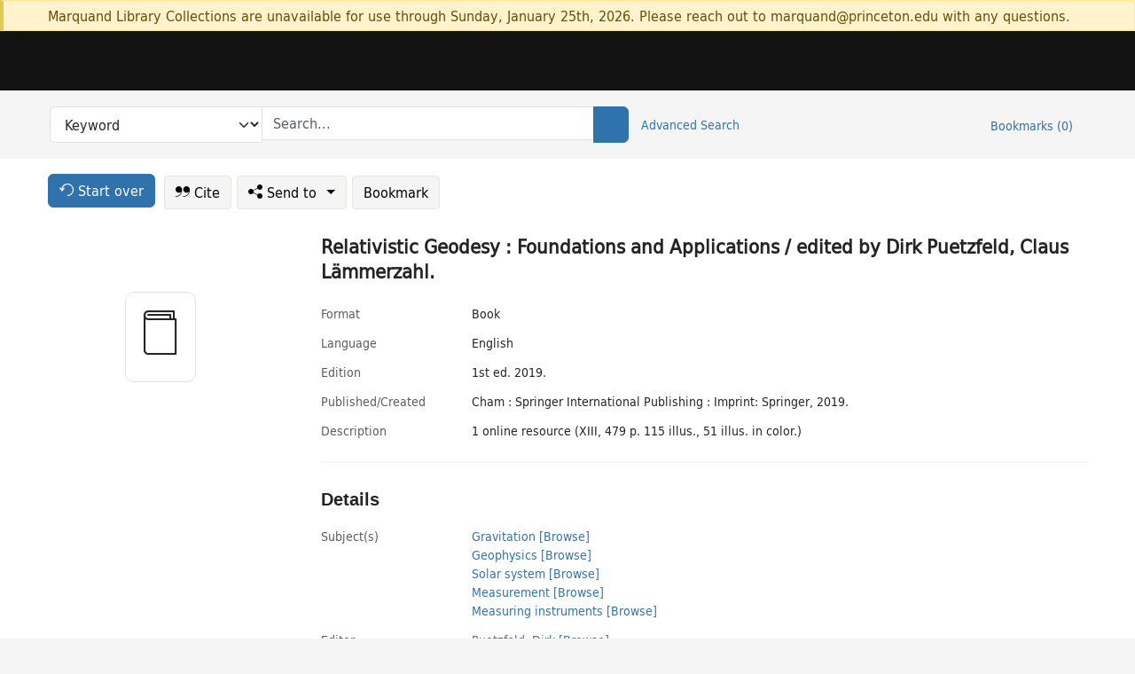

--- FILE ---
content_type: text/html; charset=utf-8
request_url: https://catalog.princeton.edu/catalog/99125381648706421
body_size: 8238
content:
<!DOCTYPE html>
<html lang="en" class="no-js">
  <head>
    <meta charset="utf-8">
    <meta http-equiv="Content-Type" content="text/html; charset=utf-8">

    <!-- Mobile viewport optimization h5bp.com/ad -->
    <meta name="HandheldFriendly" content="True">
    <meta name="viewport" content="width=device-width,initial-scale=1.0">

    <!-- OpenGraph metadata when sharing links, e.g., on FB -->
    <meta property="og:title" content="Relativistic Geodesy : Foundations and Applications / edited by Dirk Puetzfeld, Claus Lämmerzahl. - Princeton University Library Catalog" />

    <title>Relativistic Geodesy : Foundations and Applications / edited by Dirk Puetzfeld, Claus Lämmerzahl. - Princeton University Library Catalog</title>
    <link href="https://catalog.princeton.edu/catalog/opensearch.xml" title="Princeton University Library Catalog" type="application/opensearchdescription+xml" rel="search" />
    <link rel="icon" type="image/x-icon" href="/assets/favicon-d278d313ce27645290d60126dc43dc8f0e84a9ba48f4efce479d6f0658b6bf75.ico" />
    <link rel="stylesheet" href="/assets/application-3af77aa64cfa7f6fbcf80b1c315eabc1bff10f4c6c56076ffcda1f388acb0d84.css" media="screen" />
    <link rel="stylesheet" href="/assets/print-dab7197237f1eb28d6fec055fc9ab977543de68f256d5beae619e343a34441e0.css" media="print" />
    <link href="https://maxcdn.bootstrapcdn.com/font-awesome/4.6.3/css/font-awesome.min.css" rel="stylesheet" integrity="sha384-T8Gy5hrqNKT+hzMclPo118YTQO6cYprQmhrYwIiQ/3axmI1hQomh7Ud2hPOy8SP1" crossorigin="anonymous">
      <script src="/assets/application-c9dfbfddc1e70870388b93d2f5f4b5eaef990e1272748c6ea347f590144580f5.js"></script>
      <script src="/vite/assets/application-B5pptBav.js" crossorigin="anonymous" type="module"></script><link rel="modulepreload" href="/vite/assets/lux_import-gX-QkWxz.js" as="script" crossorigin="anonymous"><link rel="stylesheet" href="/vite/assets/lux_import-BmoZCljH.css" media="screen" />
    <script>window.Global = {"graphql":{"uri":"https://figgy.princeton.edu/graphql"},"figgy":{"url":"https://figgy.princeton.edu"}}</script>
    
    <script src="https://www.google.com/books/jsapi.js" defer="defer"></script>
    <meta name="csrf-param" content="authenticity_token" />
<meta name="csrf-token" content="v71GFhul9346VjAIKj_GduiN58QI8Xp8vgfExo840kdSfSNX_H2Su-kRdUkKQBxZ66FURZCh2jTKitgiAOvQlg" />
    <link rel="alternate" title="xml" type="application/xml" href="https://catalog.princeton.edu/catalog/99125381648706421.xml" />
<link rel="alternate" title="marc" type="application/marc" href="https://catalog.princeton.edu/catalog/99125381648706421.marc" />
<link rel="alternate" title="marcxml" type="application/marcxml+xml" href="https://catalog.princeton.edu/catalog/99125381648706421.marcxml" />
<link rel="alternate" title="openurl_ctx_kev" type="application/x-openurl-ctx-kev" href="https://catalog.princeton.edu/catalog/99125381648706421.openurl_ctx_kev" />
<link rel="alternate" title="refworks_marc_txt" type="text/plain" href="https://catalog.princeton.edu/catalog/99125381648706421.refworks_marc_txt" />
<link rel="alternate" title="endnote" type="application/x-endnote-refer" href="https://catalog.princeton.edu/catalog/99125381648706421.endnote" />
<link rel="alternate" title="dc_xml" type="text/xml" href="https://catalog.princeton.edu/catalog/99125381648706421.dc_xml" />
<link rel="alternate" title="oai_dc_xml" type="text/xml" href="https://catalog.princeton.edu/catalog/99125381648706421.oai_dc_xml" />
<link rel="alternate" title="rdf_dc" type="text/xml" href="https://catalog.princeton.edu/catalog/99125381648706421.rdf_dc" />
<link rel="alternate" title="ris" type="application/x-research-info-systems" href="https://catalog.princeton.edu/catalog/99125381648706421.ris" />
<link rel="alternate" title="mendeley" type="application/x-research-info-systems" href="https://catalog.princeton.edu/catalog/99125381648706421.mendeley" />
<link rel="alternate" title="jsonld" type="application/ld+json" href="https://catalog.princeton.edu/catalog/99125381648706421.jsonld" />
<link rel="alternate" title="mla" type="text/html" href="https://catalog.princeton.edu/catalog/99125381648706421.mla" />
<link rel="alternate" title="apa" type="text/html" href="https://catalog.princeton.edu/catalog/99125381648706421.apa" />
<link rel="alternate" title="chicago_author_date" type="text/html" href="https://catalog.princeton.edu/catalog/99125381648706421.chicago_author_date" />
<link rel="alternate" title="chicago_notes_bibliography" type="text/html" href="https://catalog.princeton.edu/catalog/99125381648706421.chicago_notes_bibliography" />
    <!-- Google Tag Manager -->
<script>(function(w,d,s,l,i){w[l]=w[l]||[];w[l].push({'gtm.start':new Date().getTime(),event:'gtm.js'});var f=d.getElementsByTagName(s)[0],j=d.createElement(s),dl=l!='dataLayer'?'&l='+l:'';j.async=true;j.src='https://www.googletagmanager.com/gtm.js?id='+i+dl;f.parentNode.insertBefore(j,f);})(window,document,'script','dataLayer','GTM-W8GV6VVT');</script>
<!-- End Google Tag Manager -->

  </head>

  <body class="blacklight-catalog blacklight-catalog-show"
        data-bibdata-base-url="https://bibdata.princeton.edu" >
  <nav id="skip-link" role="navigation" aria-label="Skip links">
    <!-- Google Tag Manager (noscript) -->
<noscript><iframe aria-hidden='true' src="https://www.googletagmanager.com/ns.html?id=GTM-W8GV6VVT" height="0" width="0" style="display:none;visibility:hidden"></iframe></noscript>
<!-- End Google Tag Manager (noscript) -->

      <a class="element-invisible element-focusable rounded-bottom py-2 px-3" data-turbolinks="false" href="#search_field">Skip to search</a>
    <a class="element-invisible element-focusable rounded-bottom py-2 px-3" data-turbolinks="false" href="#main-container">Skip to main content</a>
    
  </nav>
    <div class="col-12 alert alert-warning announcement">
    <div class="container">
      <p>
      Marquand Library Collections are unavailable for use through Sunday, January 25th, 2026. Please reach out to marquand@princeton.edu with any questions.
      </p>
    </div>
  </div>

<header class="lux">
  <div class="pul_header">
      <orangelight-header bookmarks="0" :logged-in="false"></orangelight-header>
  </div>

    <div class="header__secondary">
      <nav class="container" aria-label='Search'>
        <div class="row">
          <div id="search-navbar" class="search-navbar navbar" role="search">
            <form class="search-query-form" action="https://catalog.princeton.edu/catalog" accept-charset="UTF-8" method="get">
  
    <label class="visually-hidden" for="search_field">Search in</label>
  <div class="input-group">
    

        <select id="search_field" aria-label="Targeted search options" class="form-select search-field" name="search_field"><option data-placeholder="Search..." value="all_fields">Keyword</option>
<option data-placeholder="Search..." value="title">Title (keyword)</option>
<option data-placeholder="Search..." value="author">Author (keyword)</option>
<option data-placeholder="Search..." value="subject">Subject (keyword)</option>
<option data-placeholder="Search..." value="left_anchor">Title starts with</option>
<option data-placeholder="Search..." value="browse_subject">Subject (browse)</option>
<option data-placeholder="Search..." value="browse_name">Author (browse)</option>
<option data-placeholder="Last name, first name. Title" value="name_title">Author (sorted by title)</option>
<option data-placeholder="e.g. P19.737.3" value="browse_cn">Call number (browse)</option></select>

    <label class="visually-hidden" for="q">search for</label>
      <span class="search-input">
            <input placeholder="Search..." class="search_q q form-control rounded-0" aria-label="search for" id="q" type="search" name="q" />
      </span>

    
        <button type="submit" class="btn btn-primary search-btn" id="search">
          <span class="submit-search-text visually-hidden">Search</span>
          <span class="lux">
            <lux-icon-base icon-name="search">
              <lux-icon-search class="lux-icon lux-icon-search" aria-hidden="true"></lux-icon-search>
            </lux-icon-base>
          </span>
        </button>
  </div>
</form>

            <ul class="search-options">
              <li>
                <a class="advanced_search" href="/advanced">Advanced Search</a>
              </li>
            </ul>
            <div class="user-utils">
  <ul class="nav justify-content-end">
    
      <li class="nav-item"><a id="bookmarks_nav" class="nav-link" href="/bookmarks">
  Bookmarks
  <span class="bookmarks-parens">
    (<span class="bookmarks-count" data-role='bookmark-counter'>0</span>)
  </span>
</a></li>
  </ul>
</div>

          </div>
        <div>
      </nav>
    </div>
</header>


  <dialog id="blacklight-modal" class="modal" data-turbo="false">
  <div class="modal-dialog modal-lg">
    <div class="modal-content">
    </div>
  </div>
</dialog>
 <!-- only render if page is using modal -->

  <main id="main-container" tabindex="-1">
    <div class="container">

      <h1 class="visually-hidden application-heading">Princeton University Library Catalog</h1>

      <div class="row">
  <div class="col-md-12">
    <div id="main-flashes" class="">
      <div class="flash_messages">
  <div class="container">
      
      
      
      
  </div>
</div>

    </div>
  </div>
</div>


      <div class="row">
          <div class="row">
  <div class='pagination-search-widgets'>
    <div class="col-xs px-1">
      <div class="button--start-over">
        <a class="catalog_startOverLink btn btn-primary" id="startOverLink" href="/"><span class="icon-refresh" aria-hidden="true"></span> <span>Start over</span></a>
      </div>
    </div>
    <div class="search-widgets col-xs">
  <ul class="navbar navbar-nav">
      <li>
        <a id="citeLink" data-blacklight-modal="trigger" class="btn btn-default" href="/catalog/99125381648706421/citation"><span class="icon-cite" aria-hidden="true"></span> Cite</a>
      </li>
    <li class="dropdown">
      <button class="btn btn-outline-primary dropdown-toggle" data-bs-toggle="dropdown"><span class="icon-share" aria-hidden="true"></span> Send <span class="d-none d-lg-inline">to <span class="caret"></span></span></button>
      <ul class="dropdown-menu position-absolute">
        <li class="sms">
          <a id="smsLink" data-blacklight-modal="trigger" class="icon-mobile dropdown-item" rel="nofollow" href="/catalog/99125381648706421/sms">SMS</a>
        </li>
        <li class="email">
          <a id="emailLink" data-blacklight-modal="trigger" class="icon-email dropdown-item" rel="nofollow" href="/catalog/99125381648706421/email">Email</a>
        </li>
          <li class="endnote">
            <a rel="nofollow" class="icon-external dropdown-item" href="/catalog/99125381648706421.endnote">EndNote</a>
          </li>
          <li class="refworks">
            <a rel="nofollow" class="icon-external dropdown-item" target="_blank" href="https://www.refworks.com/express/expressimport.asp?vendor=Princeton+University+Library+Catalog&amp;filter=MARC+Format&amp;encoding=65001&amp;url=https%3A%2F%2Fcatalog.princeton.edu%2Fcatalog%2F99125381648706421.refworks_marc_txt">RefWorks</a>
          </li>
          <li class="ris">
          <a rel="nofollow" class="icon-external dropdown-item" href="/catalog/99125381648706421.ris">RIS format (e.g. Zotero)</a>
          </li>
        <li class="print">
          <a href="javascript:if(window.print)window.print()" class="dropdown-item"><span class="icon-print" aria-hidden="true"></span>Printer</a>
        </li>
      </ul>
    </li>
    <li>
      <form data-doc-id="99125381648706421" data-present="In Bookmarks" data-absent="Bookmark" data-inprogress="Saving..." action="/bookmarks/99125381648706421" accept-charset="UTF-8" method="post"><input type="hidden" name="_method" value="put" autocomplete="off" /><input type="hidden" name="authenticity_token" value="W3FUh3ZIo-kyjpObD8BKF6RGqXiYPSv6g4L3ypJCCyWrSwl8ifKLj2DhkzzcEklMcOAo0kBn3nnzELlrn5Yndw" autocomplete="off" />
  <button name="button" type="submit" id="bookmark_toggle_99125381648706421" class="btn btn-btn-outline-secondary bookmark-button">Bookmark</button>
</form>
    </li>
  </ul>
</div>

  </div>  
</div>

<div id="main-content" class="col-12 main-content" data-host-id="">
  <div id="sidebar" class="blacklight-book">
      
  <div class="document-thumbnail" data-bib-id="99125381648706421"><div class="default"></div></div>





    
  </div>
  <div id="content" class="content">
    
<div class="col-12 header-row">
    <h1 itemprop="name" lang="en">Relativistic Geodesy : Foundations and Applications / edited by Dirk Puetzfeld, Claus Lämmerzahl.</h1>
</div>

    <dl class="dl-horizontal  dl-invert top-fields">
        <dt class="blacklight-format col-md-3">    Format
</dt>
  <dd class="col-md-9 blacklight-format">    Book
</dd>

        <dt class="blacklight-language_name_display col-md-3">    Language
</dt>
  <dd class="col-md-9 blacklight-language_name_display">    English
</dd>

        <dt class="blacklight-edition_display col-md-3">    Εdition
</dt>
  <dd class="col-md-9 blacklight-edition_display">    1st ed. 2019.
</dd>

        <dt class="blacklight-pub_created_display col-md-3">    Published/​Created
</dt>
  <dd class="col-md-9 blacklight-pub_created_display">    Cham : Springer International Publishing : Imprint: Springer, 2019.
</dd>

        <dt class="blacklight-description_display col-md-3">    Description
</dt>
  <dd class="col-md-9 blacklight-description_display">    1 online resource (XIII, 479 p. 115 illus., 51 illus. in color.) 
</dd>

</dl>

    <script>
      let libcalScript = document.createElement('script');
      libcalScript.type = 'text/javascript';
      libcalScript.src = 'https://libcal.princeton.edu/libmaps/blacklight';
      document.head.appendChild(libcalScript);
      function addStyle(styleString) {
        const style = document.createElement('style');
        style.textContent = styleString;
        document.head.append(style);
      }

      addStyle(`
          .springy-icon { display: none !important; }
          a.springy-button {
             font-size: 14px !important;
            }
  .springy-button-div {
      margin-left: 1.25em !important;
  }
  @media screen and (max-width: 480px) {
   .springy-button-div {
      margin-left: 0 !important;
    }
  }
  .springy-button {
    height:auto !important;
    cursor:pointer !important;
    display:inline-block !important;
    white-space:nowrap !important;
    margin:0 0 0px 0px !important;
    padding:.25rem .5rem !important;
    text-shadow:none !important;
    font-size:1rem !important;
    font-weight:bold !important;
    color:#3072AB !important;
    border-radius:3px !important;
    border-color: #3072AB !important;
    border-radius: 0.25rem !important;
    border-width: 1.5px !important;
    background-color: white !important;
    border-style: solid !important;
    line-height: inherit !important;
}

.springy-button:hover {
    background: #F5F9FF !important;
    color: #23578B !important;
}

.springy-button:active{
    background-color: #255783 !important;
    border-color: #225179 !important;
}
.springy-button:focus{
    color: #ffffff !important;
    background-color: #285e8d !important;
    border-color: #255783 !important;
    box-shadow: 0 0 0 0.2rem rgba(79, 135, 184, 0.5) !important;
}

      `);

    </script>
    
<div id="document" class="document blacklight-book" itemscope  itemtype="http://schema.org/Thing" data-location="[]">
  <div id="doc_99125381648706421">
      <span vocab="http://id.loc.gov/vocabulary/identifiers/">
    <meta property="isbn" itemprop="isbn" content="9783030115005" />
</span>

      <h2>Details</h2>
<dl class="dl-horizontal  dl-invert document-details">
        <dt class="blacklight-lc_subject_display col-md-3">    Subject(s)
</dt>
  <dd class="col-md-9 blacklight-lc_subject_display">    <ul><li dir="ltr"><a class="search-subject" data-original-title="Search: Gravitation" href="/?f[lc_subject_facet][]=Gravitation">Gravitation</a> <a class="browse-subject" data-original-title="Browse: Gravitation" aria-label="Browse: Gravitation" dir="ltr" href="/browse/subjects?q=Gravitation&amp;vocab=lc_subject_facet">[Browse]</a></li><li dir="ltr"><a class="search-subject" data-original-title="Search: Geophysics" href="/?f[lc_subject_facet][]=Geophysics">Geophysics</a> <a class="browse-subject" data-original-title="Browse: Geophysics" aria-label="Browse: Geophysics" dir="ltr" href="/browse/subjects?q=Geophysics&amp;vocab=lc_subject_facet">[Browse]</a></li><li dir="ltr"><a class="search-subject" data-original-title="Search: Solar system" href="/?f[lc_subject_facet][]=Solar+system">Solar system</a> <a class="browse-subject" data-original-title="Browse: Solar system" aria-label="Browse: Solar system" dir="ltr" href="/browse/subjects?q=Solar+system&amp;vocab=lc_subject_facet">[Browse]</a></li><li dir="ltr"><a class="search-subject" data-original-title="Search: Measurement" href="/?f[lc_subject_facet][]=Measurement">Measurement</a> <a class="browse-subject" data-original-title="Browse: Measurement" aria-label="Browse: Measurement" dir="ltr" href="/browse/subjects?q=Measurement&amp;vocab=lc_subject_facet">[Browse]</a></li><li dir="ltr"><a class="search-subject" data-original-title="Search: Measuring instruments" href="/?f[lc_subject_facet][]=Measuring+instruments">Measuring instruments</a> <a class="browse-subject" data-original-title="Browse: Measuring instruments" aria-label="Browse: Measuring instruments" dir="ltr" href="/browse/subjects?q=Measuring+instruments&amp;vocab=lc_subject_facet">[Browse]</a></li></ul>
</dd>

        
<dt class="blacklight-editor">Editor</dt>
<dd><ul>
    <li class="blacklight-editor" dir="ltr"><a class="search-related-name" data-original-title="Search: Puetzfeld, Dirk" href="/?f[author_s][]=Puetzfeld%2C+Dirk">Puetzfeld, Dirk</a>  <a class="browse-related-name" data-original-title="Search: Puetzfeld, Dirk" href="/browse/names?q=Puetzfeld%2C+Dirk">[Browse]</a></li>
    <li class="blacklight-editor" dir="ltr"><a class="search-related-name" data-original-title="Search: Puetzfeld, Dirk" href="/?f[author_s][]=Puetzfeld%2C+Dirk">Puetzfeld, Dirk</a>  <a class="browse-related-name" data-original-title="Search: Puetzfeld, Dirk" href="/browse/names?q=Puetzfeld%2C+Dirk">[Browse]</a></li>
    <li class="blacklight-editor" dir="ltr"><a class="search-related-name" data-original-title="Search: Lämmerzahl, Claus" href="/?f[author_s][]=L%C3%A4mmerzahl%2C+Claus">Lämmerzahl, Claus</a>  <a class="browse-related-name" data-original-title="Search: Lämmerzahl, Claus" href="/browse/names?q=L%C3%A4mmerzahl%2C+Claus">[Browse]</a></li>
    <li class="blacklight-editor" dir="ltr"><a class="search-related-name" data-original-title="Search: Lämmerzahl, Claus" href="/?f[author_s][]=L%C3%A4mmerzahl%2C+Claus">Lämmerzahl, Claus</a>  <a class="browse-related-name" data-original-title="Search: Lämmerzahl, Claus" href="/browse/names?q=L%C3%A4mmerzahl%2C+Claus">[Browse]</a></li>
</ul></dd>
<dt class="blacklight-"></dt>
<dd><ul>
    <li class="blacklight-" dir="ltr"><a class="search-related-name" data-original-title="Search: Puetzfeld, Dirk" href="/?f[author_s][]=Puetzfeld%2C+Dirk">Puetzfeld, Dirk</a>  <a class="browse-related-name" data-original-title="Search: Puetzfeld, Dirk" href="/browse/names?q=Puetzfeld%2C+Dirk">[Browse]</a></li>
    <li class="blacklight-" dir="ltr"><a class="search-related-name" data-original-title="Search: Lämmerzahl, Claus" href="/?f[author_s][]=L%C3%A4mmerzahl%2C+Claus">Lämmerzahl, Claus</a>  <a class="browse-related-name" data-original-title="Search: Lämmerzahl, Claus" href="/browse/names?q=L%C3%A4mmerzahl%2C+Claus">[Browse]</a></li>
</ul></dd>

        <dt class="blacklight-series_display col-md-3">    Series
</dt>
  <dd class="col-md-9 blacklight-series_display">    <ul id="series_display-list"><li class="blacklight-series_display" dir="ltr">Fundamental Theories of Physics, 196 <a class="more-in-series" data-original-title="More in series: Fundamental Theories of Physics, 196" dir="ltr" href="/catalog?clause%5B0%5D%5Bfield%5D=in_series&amp;clause%5B0%5D%5Bquery%5D=Fundamental+Theories+of+Physics&amp;commit=Search">[More in this series]</a></li><li class="blacklight-series_display" dir="ltr">Fundamental Theories of Physics, 2365-6425 ; 196 <a class="more-in-series" data-original-title="More in series: Fundamental Theories of Physics, 2365-6425 ; 196" dir="ltr" href="/catalog?clause%5B0%5D%5Bfield%5D=in_series&amp;clause%5B0%5D%5Bquery%5D=Fundamental+Theories+of+Physics&amp;commit=Search">[More in this series]</a></li></ul>
</dd>

        <dt class="blacklight-summary_note_display col-md-3">    Summary note
</dt>
  <dd class="col-md-9 blacklight-summary_note_display">    Due to steadily improving experimental accuracy, relativistic concepts – based on Einstein’s theory of Special and General Relativity – are playing an increasingly important role in modern geodesy. This book offers an introduction to the emerging field of relativistic geodesy, and covers topics ranging from the description of clocks and test bodies, to time and frequency measurements, to current and future observations. Emphasis is placed on geodetically relevant definitions and fundamental methods in the context of Einstein’s theory (e.g. the role of observers, use of clocks, definition of reference systems and the geoid, use of relativistic approximation schemes). Further, the applications discussed range from chronometric and gradiometric determinations of the gravitational field, to the latest (satellite) experiments. The impact of choices made at a fundamental theoretical level on the interpretation of measurements and the planning of future experiments is alsohighlighted. Providing an up-to-the-minute status report on the respective topics discussed, the book will not only benefit experts, but will also serve as a guide for students with a background in either geodesy or gravitational physics who are interested in entering and exploring this emerging field.
</dd>

        <dt class="blacklight-contents_display col-md-3">    Contents
</dt>
  <dd class="col-md-9 blacklight-contents_display">    <ul id="contents_display-list"><li class="blacklight-contents_display" dir="ltr">Introduction</li><li class="blacklight-contents_display" dir="ltr">Time and frequency metrology in the context of relativistic geodesy</li><li class="blacklight-contents_display" dir="ltr">Chronometric geodesy: methods and applications</li><li class="blacklight-contents_display d-none" dir="ltr">Measuring the gravitational field in General Relativity: From deviation equations and the gravitational compass to relativistic clock gradiometry</li><li class="blacklight-contents_display d-none" dir="ltr">A Snapshot of J. L. Synge</li><li class="blacklight-contents_display d-none" dir="ltr">General Relativistic Gravity Gradiometry</li><li class="blacklight-contents_display d-none" dir="ltr">Reference-ellipsoid and normal gravity field in post-Newtonian geodesy</li><li class="blacklight-contents_display d-none" dir="ltr">Anholonomity in Pre and Relativistic Geodesy</li><li class="blacklight-contents_display d-none" dir="ltr">Epistemic relativity: An experimental approach to physics</li><li class="blacklight-contents_display d-none" dir="ltr">Use of geodesy and geophysics measurements to probe the gravitational interaction</li><li class="blacklight-contents_display d-none" dir="ltr">Operationalization of basic relativistic measurements</li><li class="blacklight-contents_display d-none" dir="ltr">Can spacetime curvature be used in future navigation systems?</li><li class="blacklight-contents_display d-none" dir="ltr">World-line perturbation theory</li><li class="blacklight-contents_display d-none" dir="ltr">On the applicability of the geodesic deviation equation in General Relativity</li><li class="blacklight-contents_display d-none" dir="ltr">Measurement of frame dragging with geodetic satellites based on gravity field models from CHAMP, GRACE and beyond</li><li class="blacklight-contents_display d-none" dir="ltr">Tests of General Relativity with the LARES Satellites.</li></ul>
      <button class="show-more btn btn-sm btn-link"
        aria-expanded="false" aria-controls="contents_display-list"
        data-maximum-default-values="3"
        data-show-more-text="Show 13 more Contents items"
        data-show-less-text="Show fewer Contents items">
        <i class="pe-none toggle collapsed"></i>
        Show 13 more Contents items
      </button>
</dd>

        <dt class="blacklight-isbn_display col-md-3">    ISBN
</dt>
  <dd class="col-md-9 blacklight-isbn_display">    3-030-11500-3
</dd>

        
<dt class="blacklight-doi">Doi</dt>
<dd><ul>
	<li class="blacklight-doi" dir="ltr">10.1007/978-3-030-11500-5</li>
</ul></dd>

  <dt>Statement on responsible collection description</dt>
<dd>Princeton University Library aims to describe library materials in a manner that is respectful to the individuals and communities who create, use, and are represented in the collections we manage. <a href="https://library.princeton.edu/about/responsible-collection-description" target="_blank"
   aria-label="Read more about Statement responsible collection description (opens in new tab)">Read more...</a></dd>

</dl>

  </div>
</div>

<!-- COinS, for Zotero among others. -->
<span class="Z3988" aria-hidden='true' title="url_ver=Z39.88-2004&amp;url_ctx_fmt=info%3Aofi%2Ffmt%3Akev%3Amtx%3Actx&amp;ctx_ver=Z39.88-2004&amp;ctx_tim=2026-01-14T02%3A55%3A31%2B00%3A00&amp;ctx_id=&amp;ctx_enc=info%3Aofi%2Fenc%3AUTF-8&amp;rft.genre=book&amp;rft.au=Puetzfeld%2C+Dirk&amp;rft.pub=Cham%3A+Imprint%3A+Springer&amp;rft.edition=1st+ed.+2019.&amp;rft.isbn=9783030115005&amp;rft.date=2019&amp;rft.title=Relativistic+Geodesy+%3A+Foundations+and+Applications&amp;rft.btitle=Relativistic+Geodesy+%3A+Foundations+and+Applications&amp;rft_val_fmt=info%3Aofi%2Ffmt%3Akev%3Amtx%3Abook&amp;rft_id=https%3A%2F%2Fcatalog.princeton.edu%2Fcatalog%2F99125381648706421&amp;rfr_id=info%3Asid%2Fcatalog.princeton.edu%3Agenerator"></span>



      <dl class="dl-horizontal dl-invert">
        <dt class="other-views">Other views</dt>
        <dd class="classic-views">
          <a id="staffLink" href="/catalog/99125381648706421/staff_view">Staff view</a>
        </dd>
      </dl>
    <nav class="navbar navbar-expand-lg harmful-content-feedback" aria-label="Feedback">
  <a title="Ask a Question" class="ask-a-question" data-blacklight-modal="trigger" href="/ask_a_question?ask_a_question_form%5Bid%5D=99125381648706421&amp;ask_a_question_form%5Btitle%5D=Relativistic+Geodesy+%3A+Foundations+and+Applications+%2F+edited+by+Dirk+Puetzfeld%2C+Claus+L%C3%A4mmerzahl.">Ask a Question</a>
  <a title="Suggest a Correction" class="suggest-correction" data-blacklight-modal="trigger" href="/suggest_correction?suggest_correction_form%5Bid%5D=99125381648706421&amp;suggest_correction_form%5Btitle%5D=Relativistic+Geodesy+%3A+Foundations+and+Applications+%2F+edited+by+Dirk+Puetzfeld%2C+Claus+L%C3%A4mmerzahl.">Suggest a Correction</a>
</nav>

  </div>
  <div id="aside" class="blacklight-book">
    <h2 class="visually-hidden">Supplementary Information</h2>
    
  </div>
</div>

      </div>

    </div>
    <div class="lux">
      <bookmark-login-dialog login-url="/users/sign_in?origin=%2Fcatalog%2F99125381648706421"></bookmark-login-dialog>
    </div>
  </main>
  <div class="pul_footer">
  <div class="container">
    <footer class="lux">
      <lux-library-footer></lux-library-footer>
    </footer>
  </div>
</div>

  <script>
    // Intentionally block DOM parsing until we have removed the no-js class,
    // to avoid layout shifts
    document.querySelector('html').classList.remove('no-js');
  </script>
  </body>
</html>
